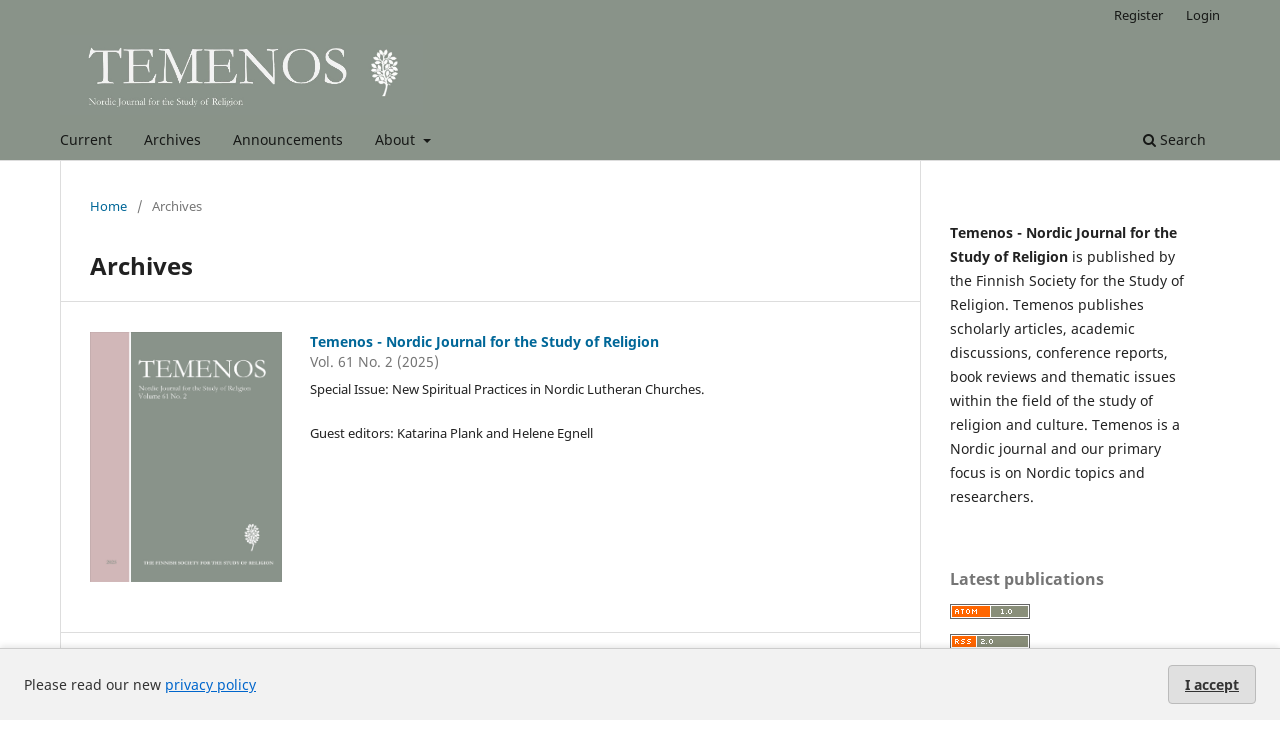

--- FILE ---
content_type: text/html; charset=utf-8
request_url: https://journal.fi/temenos/issue/archive
body_size: 21920
content:
<!DOCTYPE html>
<html lang="en" xml:lang="en">
<head>
	<meta charset="utf-8">
	<meta name="viewport" content="width=device-width, initial-scale=1.0">
	<title>
					Archives
	
							| Temenos - Nordic Journal for the Study of Religion
			</title>

	
<meta name="generator" content="Open Journal Systems 3.4.0.9" />
<link rel="alternate" type="application/atom+xml" href="https://journal.fi/temenos/gateway/plugin/WebFeedGatewayPlugin/atom">
<link rel="alternate" type="application/rdf+xml" href="https://journal.fi/temenos/gateway/plugin/WebFeedGatewayPlugin/rss">
<link rel="alternate" type="application/rss+xml" href="https://journal.fi/temenos/gateway/plugin/WebFeedGatewayPlugin/rss2">
	<link rel="stylesheet" href="https://journal.fi/temenos/$$$call$$$/page/page/css?name=stylesheet" type="text/css" /><link rel="stylesheet" href="https://journal.fi/temenos/$$$call$$$/page/page/css?name=font" type="text/css" /><link rel="stylesheet" href="https://journal.fi/lib/pkp/styles/fontawesome/fontawesome.css?v=3.4.0.9" type="text/css" /><link rel="stylesheet" href="https://journal.fi/plugins/generic/lucene/templates/lucene.css?v=3.4.0.9" type="text/css" /><link rel="stylesheet" href="https://journal.fi/plugins/generic/orcidProfile/css/orcidProfile.css?v=3.4.0.9" type="text/css" />
</head>
<body class="pkp_page_issue pkp_op_archive has_site_logo" dir="ltr">

	<div class="pkp_structure_page">

				<header class="pkp_structure_head" id="headerNavigationContainer" role="banner">
						
 <nav class="cmp_skip_to_content" aria-label="Jump to content links">
	<a href="#pkp_content_main">Skip to main content</a>
	<a href="#siteNav">Skip to main navigation menu</a>
		<a href="#pkp_content_footer">Skip to site footer</a>
</nav>

			<div class="pkp_head_wrapper">

				<div class="pkp_site_name_wrapper">
					<button class="pkp_site_nav_toggle">
						<span>Open Menu</span>
					</button>
										<div class="pkp_site_name">
																<a href="						https://journal.fi/temenos/index
					" class="is_img">
							<img src="https://journal.fi/public/journals/38/pageHeaderLogoImage_en_US.jpg" width="1393" height="307"  />
						</a>
										</div>
				</div>

				
				<nav class="pkp_site_nav_menu" aria-label="Site Navigation">
					<a id="siteNav"></a>
					<div class="pkp_navigation_primary_row">
						<div class="pkp_navigation_primary_wrapper">
																				<ul id="navigationPrimary" class="pkp_navigation_primary pkp_nav_list">
								<li class="">
				<a href="https://journal.fi/temenos/issue/current">
					Current
				</a>
							</li>
								<li class="">
				<a href="https://journal.fi/temenos/issue/archive">
					Archives
				</a>
							</li>
								<li class="">
				<a href="https://journal.fi/temenos/announcement">
					Announcements
				</a>
							</li>
								<li class="">
				<a href="https://journal.fi/temenos/about">
					About
				</a>
									<ul>
																					<li class="">
									<a href="https://journal.fi/temenos/about">
										About the Journal
									</a>
								</li>
																												<li class="">
									<a href="https://journal.fi/temenos/about/submissions">
										Submissions
									</a>
								</li>
																												<li class="">
									<a href="https://journal.fi/temenos/about/editorialTeam">
										Editorial Team
									</a>
								</li>
																												<li class="">
									<a href="https://journal.fi/temenos/about/contact">
										Contact
									</a>
								</li>
																		</ul>
							</li>
			</ul>

				

																						<div class="pkp_navigation_search_wrapper">
									<a href="https://journal.fi/temenos/search" class="pkp_search pkp_search_desktop">
										<span class="fa fa-search" aria-hidden="true"></span>
										Search
									</a>
								</div>
													</div>
					</div>
					<div class="pkp_navigation_user_wrapper" id="navigationUserWrapper">
							<ul id="navigationUser" class="pkp_navigation_user pkp_nav_list">
								<li class="profile">
				<a href="https://journal.fi/temenos/user/register">
					Register
				</a>
							</li>
								<li class="profile">
				<a href="https://journal.fi/temenos/login">
					Login
				</a>
							</li>
										</ul>

					</div>
				</nav>
			</div><!-- .pkp_head_wrapper -->
		</header><!-- .pkp_structure_head -->

						<div class="pkp_structure_content has_sidebar">
			<div class="pkp_structure_main" role="main">
				<a id="pkp_content_main"></a>

<div class="page page_issue_archive">
	<nav class="cmp_breadcrumbs" role="navigation">
	<ol>
		<li>
			<a href="https://journal.fi/temenos/index">
				Home
			</a>
			<span class="separator">/</span>
		</li>
		<li class="current">
			<span aria-current="page">
												Archives
	
							</span>
		</li>
	</ol>
</nav>

	<h1>
					Archives
	
	</h1>

				<ul class="issues_archive">
							<li>
					
<div class="obj_issue_summary">

			<a class="cover" href="https://journal.fi/temenos/issue/view/13231">
			<img src="https://journal.fi/public/journals/38/cover_issue_13231_en.jpg" alt="">
		</a>
	
	<h2>
		<a class="title" href="https://journal.fi/temenos/issue/view/13231">
							Temenos - Nordic Journal for the Study of Religion
					</a>
					<div class="series">
				Vol. 61 No. 2 (2025)
			</div>
			</h2>

	<div class="description">
		<p>Special Issue: New Spiritual Practices in Nordic Lutheran Churches.</p>
<p>Guest editors: Katarina Plank and Helene Egnell</p>
	</div>
</div><!-- .obj_issue_summary -->
				</li>
							<li>
					
<div class="obj_issue_summary">

			<a class="cover" href="https://journal.fi/temenos/issue/view/12368">
			<img src="https://journal.fi/public/journals/38/cover_issue_12368_en_US.jpg" alt="">
		</a>
	
	<h2>
		<a class="title" href="https://journal.fi/temenos/issue/view/12368">
							Temenos - Nordic Journal for the Study of Religion
					</a>
					<div class="series">
				Vol. 61 No. 1 (2025)
			</div>
			</h2>

	<div class="description">
		
	</div>
</div><!-- .obj_issue_summary -->
				</li>
							<li>
					
<div class="obj_issue_summary">

			<a class="cover" href="https://journal.fi/temenos/issue/view/11793">
			<img src="https://journal.fi/public/journals/38/cover_issue_11793_en_US.jpg" alt="">
		</a>
	
	<h2>
		<a class="title" href="https://journal.fi/temenos/issue/view/11793">
							Temenos - Nordic Journal for the Study of Religion
					</a>
					<div class="series">
				Vol. 60 No. 2 (2024)
			</div>
			</h2>

	<div class="description">
		
	</div>
</div><!-- .obj_issue_summary -->
				</li>
							<li>
					
<div class="obj_issue_summary">

			<a class="cover" href="https://journal.fi/temenos/issue/view/11078">
			<img src="https://journal.fi/public/journals/38/cover_issue_11078_en_US.jpg" alt="">
		</a>
	
	<h2>
		<a class="title" href="https://journal.fi/temenos/issue/view/11078">
							Temenos - Nordic Journal for the Study of Religion
					</a>
					<div class="series">
				Vol. 60 No. 1 (2024)
			</div>
			</h2>

	<div class="description">
		<p>Special issue: Burning of the Qur'an</p>
<p>Guest editors: Göran Larsson, Iselin Frydenlund and Torkel Brekke</p>
	</div>
</div><!-- .obj_issue_summary -->
				</li>
							<li>
					
<div class="obj_issue_summary">

			<a class="cover" href="https://journal.fi/temenos/issue/view/10785">
			<img src="https://journal.fi/public/journals/38/cover_issue_10785_en_US.jpg" alt="">
		</a>
	
	<h2>
		<a class="title" href="https://journal.fi/temenos/issue/view/10785">
							Temenos - Nordic Journal for the Study of Religion
					</a>
					<div class="series">
				Vol. 59 No. 2 (2023)
			</div>
			</h2>

	<div class="description">
		
	</div>
</div><!-- .obj_issue_summary -->
				</li>
							<li>
					
<div class="obj_issue_summary">

			<a class="cover" href="https://journal.fi/temenos/issue/view/9642">
			<img src="https://journal.fi/public/journals/38/cover_issue_9642_en_US.jpg" alt="">
		</a>
	
	<h2>
		<a class="title" href="https://journal.fi/temenos/issue/view/9642">
							Temenos - Nordic Journal for the Study of Religion 
					</a>
					<div class="series">
				Vol. 59 No. 1 (2023)
			</div>
			</h2>

	<div class="description">
		
	</div>
</div><!-- .obj_issue_summary -->
				</li>
							<li>
					
<div class="obj_issue_summary">

			<a class="cover" href="https://journal.fi/temenos/issue/view/8906">
			<img src="https://journal.fi/public/journals/38/cover_issue_8906_en_US.jpg" alt="">
		</a>
	
	<h2>
		<a class="title" href="https://journal.fi/temenos/issue/view/8906">
							Temenos - Nordic Journal of Comparative Religion
					</a>
					<div class="series">
				Vol. 58 No. 2 (2022)
			</div>
			</h2>

	<div class="description">
		<p>Special issue: Freedom of Religion and Belief Revisited</p>
<p>Guest editors: Tuula Sakaranaho and Pamela Slotte</p>
	</div>
</div><!-- .obj_issue_summary -->
				</li>
							<li>
					
<div class="obj_issue_summary">

			<a class="cover" href="https://journal.fi/temenos/issue/view/8501">
			<img src="https://journal.fi/public/journals/38/cover_issue_8501_en_US.jpg" alt="">
		</a>
	
	<h2>
		<a class="title" href="https://journal.fi/temenos/issue/view/8501">
							Temenos - Nordic Journal of Comparative Religion
					</a>
					<div class="series">
				Vol. 58 No. 1 (2022)
			</div>
			</h2>

	<div class="description">
		
	</div>
</div><!-- .obj_issue_summary -->
				</li>
							<li>
					
<div class="obj_issue_summary">

			<a class="cover" href="https://journal.fi/temenos/issue/view/7961">
			<img src="https://journal.fi/public/journals/38/cover_issue_7961_en_US.jpg" alt="">
		</a>
	
	<h2>
		<a class="title" href="https://journal.fi/temenos/issue/view/7961">
							Temenos - Nordic Journal of Comparative Religion
					</a>
					<div class="series">
				Vol. 57 No. 2 (2021)
			</div>
			</h2>

	<div class="description">
		
	</div>
</div><!-- .obj_issue_summary -->
				</li>
							<li>
					
<div class="obj_issue_summary">

			<a class="cover" href="https://journal.fi/temenos/issue/view/7788">
			<img src="https://journal.fi/public/journals/38/cover_issue_7788_en_US.jpg" alt="">
		</a>
	
	<h2>
		<a class="title" href="https://journal.fi/temenos/issue/view/7788">
							Temenos - Nordic Journal of Comparative Religion
					</a>
					<div class="series">
				Vol. 57 No. 1 (2021)
			</div>
			</h2>

	<div class="description">
		
	</div>
</div><!-- .obj_issue_summary -->
				</li>
							<li>
					
<div class="obj_issue_summary">

			<a class="cover" href="https://journal.fi/temenos/issue/view/7000">
			<img src="https://journal.fi/public/journals/38/cover_issue_7000_en_US.jpg" alt="">
		</a>
	
	<h2>
		<a class="title" href="https://journal.fi/temenos/issue/view/7000">
							Temenos - Nordic Journal of Comparative Religion
					</a>
					<div class="series">
				Vol. 56 No. 2 (2020)
			</div>
			</h2>

	<div class="description">
		
	</div>
</div><!-- .obj_issue_summary -->
				</li>
							<li>
					
<div class="obj_issue_summary">

			<a class="cover" href="https://journal.fi/temenos/issue/view/6027">
			<img src="https://journal.fi/public/journals/38/cover_issue_6027_en_US.jpg" alt="">
		</a>
	
	<h2>
		<a class="title" href="https://journal.fi/temenos/issue/view/6027">
							Temenos - Nordic Journal of Comparative Religion
					</a>
					<div class="series">
				Vol. 56 No. 1 (2020)
			</div>
			</h2>

	<div class="description">
		
	</div>
</div><!-- .obj_issue_summary -->
				</li>
							<li>
					
<div class="obj_issue_summary">

			<a class="cover" href="https://journal.fi/temenos/issue/view/5375">
			<img src="https://journal.fi/public/journals/38/cover_issue_5375_en_US.jpg" alt="">
		</a>
	
	<h2>
		<a class="title" href="https://journal.fi/temenos/issue/view/5375">
							Temenos - Nordic Journal of Comparative Religion
					</a>
					<div class="series">
				Vol. 55 No. 2 (2019)
			</div>
			</h2>

	<div class="description">
		<p>Special issue: Religion in Nordic Newspapers</p>
<p>Guest editor: Teemu Taira</p>
	</div>
</div><!-- .obj_issue_summary -->
				</li>
							<li>
					
<div class="obj_issue_summary">

			<a class="cover" href="https://journal.fi/temenos/issue/view/5374">
			<img src="https://journal.fi/public/journals/38/cover_issue_5374_en_US.jpg" alt="">
		</a>
	
	<h2>
		<a class="title" href="https://journal.fi/temenos/issue/view/5374">
							Temenos - Nordic Journal of Comparative Religion
					</a>
					<div class="series">
				Vol. 55 No. 1 (2019)
			</div>
			</h2>

	<div class="description">
		
	</div>
</div><!-- .obj_issue_summary -->
				</li>
							<li>
					
<div class="obj_issue_summary">

			<a class="cover" href="https://journal.fi/temenos/issue/view/5350">
			<img src="https://journal.fi/public/journals/38/cover_issue_5350_en_US.jpg" alt="">
		</a>
	
	<h2>
		<a class="title" href="https://journal.fi/temenos/issue/view/5350">
							Temenos - Nordic Journal of Comparative Religion
					</a>
					<div class="series">
				Vol. 54 No. 2 (2018)
			</div>
			</h2>

	<div class="description">
		
	</div>
</div><!-- .obj_issue_summary -->
				</li>
							<li>
					
<div class="obj_issue_summary">

			<a class="cover" href="https://journal.fi/temenos/issue/view/5194">
			<img src="https://journal.fi/public/journals/38/cover_issue_5194_en_US.jpg" alt="">
		</a>
	
	<h2>
		<a class="title" href="https://journal.fi/temenos/issue/view/5194">
							Temenos - Nordic Journal of Comparative Religion
					</a>
					<div class="series">
				Vol. 54 No. 1 (2018)
			</div>
			</h2>

	<div class="description">
		
	</div>
</div><!-- .obj_issue_summary -->
				</li>
							<li>
					
<div class="obj_issue_summary">

			<a class="cover" href="https://journal.fi/temenos/issue/view/4736">
			<img src="https://journal.fi/public/journals/38/cover_issue_4736_en_US.jpg" alt="">
		</a>
	
	<h2>
		<a class="title" href="https://journal.fi/temenos/issue/view/4736">
							Temenos - Nordic Journal of Comparative Religion
					</a>
					<div class="series">
				Vol. 53 No. 2 (2017)
			</div>
			</h2>

	<div class="description">
		
	</div>
</div><!-- .obj_issue_summary -->
				</li>
							<li>
					
<div class="obj_issue_summary">

			<a class="cover" href="https://journal.fi/temenos/issue/view/4579">
			<img src="https://journal.fi/public/journals/38/cover_issue_4579_en_US.jpg" alt="">
		</a>
	
	<h2>
		<a class="title" href="https://journal.fi/temenos/issue/view/4579">
							Vol. 53 No. 1 (2017)
					</a>
			</h2>

	<div class="description">
		
	</div>
</div><!-- .obj_issue_summary -->
				</li>
							<li>
					
<div class="obj_issue_summary">

			<a class="cover" href="https://journal.fi/temenos/issue/view/4234">
			<img src="https://journal.fi/public/journals/38/cover_issue_4234_en_US.jpg" alt="">
		</a>
	
	<h2>
		<a class="title" href="https://journal.fi/temenos/issue/view/4234">
							Vol. 52 No. 2 (2016)
					</a>
			</h2>

	<div class="description">
		
	</div>
</div><!-- .obj_issue_summary -->
				</li>
							<li>
					
<div class="obj_issue_summary">

			<a class="cover" href="https://journal.fi/temenos/issue/view/3629">
			<img src="https://journal.fi/public/journals/38/cover_issue_3629_en_US.jpg" alt="">
		</a>
	
	<h2>
		<a class="title" href="https://journal.fi/temenos/issue/view/3629">
							Vol. 52 No. 1 (2016)
					</a>
			</h2>

	<div class="description">
		
	</div>
</div><!-- .obj_issue_summary -->
				</li>
							<li>
					
<div class="obj_issue_summary">

			<a class="cover" href="https://journal.fi/temenos/issue/view/3389">
			<img src="https://journal.fi/public/journals/38/cover_issue_3389_en_US.jpg" alt="">
		</a>
	
	<h2>
		<a class="title" href="https://journal.fi/temenos/issue/view/3389">
							Vol. 51 No. 2 (2015)
					</a>
			</h2>

	<div class="description">
		
	</div>
</div><!-- .obj_issue_summary -->
				</li>
							<li>
					
<div class="obj_issue_summary">

	
	<h2>
		<a class="title" href="https://journal.fi/temenos/issue/view/3165">
							Vol. 50 No. 2 (2014)
					</a>
			</h2>

	<div class="description">
		
	</div>
</div><!-- .obj_issue_summary -->
				</li>
							<li>
					
<div class="obj_issue_summary">

	
	<h2>
		<a class="title" href="https://journal.fi/temenos/issue/view/3160">
							Vol. 51 No. 1 (2015)
					</a>
			</h2>

	<div class="description">
		
	</div>
</div><!-- .obj_issue_summary -->
				</li>
							<li>
					
<div class="obj_issue_summary">

	
	<h2>
		<a class="title" href="https://journal.fi/temenos/issue/view/3002">
							Vol. 50 No. 1 (2014)
					</a>
			</h2>

	<div class="description">
		Study of Religion in the Nordic Countries
	</div>
</div><!-- .obj_issue_summary -->
				</li>
							<li>
					
<div class="obj_issue_summary">

	
	<h2>
		<a class="title" href="https://journal.fi/temenos/issue/view/1154">
							Vol. 49 No. 2 (2013)
					</a>
			</h2>

	<div class="description">
		<p><strong>Theme: RE in the Nordic Countries</strong></p><p>Guest Editors: Wanda Alberts and Tim Jensen</p>
	</div>
</div><!-- .obj_issue_summary -->
				</li>
					</ul>

														<div class="cmp_pagination" aria-label="View additional pages">
				<span class="current">
			1-25 of 79
		</span>
					<a class="next" href="https://journal.fi/temenos/issue/archive/2">Next</a>
			</div>
	</div>

	</div><!-- pkp_structure_main -->

									<div class="pkp_structure_sidebar left" role="complementary">
				<div class="pkp_block block_custom" id="customblock-esittely">
	<h2 class="title pkp_screen_reader">esittely</h2>
	<div class="content">
		<p><strong>Temenos - Nordic Journal for the Study of Religion</strong>&nbsp;is published by the Finnish Society for the Study of Religion. Temenos publishes scholarly articles, academic discussions, conference reports, book reviews and thematic issues within the field of the study of religion and culture. Temenos is a Nordic journal and our primary focus is on Nordic topics and researchers.</p>
	</div>
</div>
<div class="pkp_block block_web_feed">
	<h2 class="title">Latest publications</h2>
	<div class="content">
		<ul>
			<li>
				<a href="https://journal.fi/temenos/gateway/plugin/WebFeedGatewayPlugin/atom">
					<img src="https://journal.fi/lib/pkp/templates/images/atom.svg" alt="Atom logo">
				</a>
			</li>
			<li>
				<a href="https://journal.fi/temenos/gateway/plugin/WebFeedGatewayPlugin/rss2">
					<img src="https://journal.fi/lib/pkp/templates/images/rss20_logo.svg" alt="RSS2 logo">
				</a>
			</li>
			<li>
				<a href="https://journal.fi/temenos/gateway/plugin/WebFeedGatewayPlugin/rss">
					<img src="https://journal.fi/lib/pkp/templates/images/rss10_logo.svg" alt="RSS1 logo">
				</a>
			</li>
		</ul>
	</div>
</div>

			</div><!-- pkp_sidebar.left -->
			</div><!-- pkp_structure_content -->

<div class="pkp_structure_footer_wrapper" role="contentinfo">
	<a id="pkp_content_footer"></a>

	<div class="pkp_structure_footer">

					<div class="pkp_footer_content">
				<div id="header">
<div id="headerTitle">
<h1><img src="https://journal.fi/public/site/images/sofiasjo/temenos-logo-small.jpg" alt="" width="1263" height="289" /></h1>
<p>ISSN: 2342-7256</p>
<p>Temenos - Nordic Journal for the Study of Religion is peer reviewed open access journal published by the Finnish Society for the Study of Religion.</p>
<p>The journal is supported by Nordic Board for Periodicals in the Humanities and the Social Sciences.</p>
</div>
</div>
			</div>
		
		<div class="pkp_brand_footer">
			<a href="https://journal.fi/temenos/about/aboutThisPublishingSystem">
				<img alt="More information about the publishing system, Platform and Workflow by OJS/PKP." src="https://journal.fi/templates/images/ojs_brand.png">
			</a>
		</div>
	</div>
</div><!-- pkp_structure_footer_wrapper -->

</div><!-- pkp_structure_page -->

<script src="https://journal.fi/lib/pkp/lib/vendor/components/jquery/jquery.min.js?v=3.4.0.9" type="text/javascript"></script><script src="https://journal.fi/lib/pkp/lib/vendor/components/jqueryui/jquery-ui.min.js?v=3.4.0.9" type="text/javascript"></script><script src="https://journal.fi/plugins/themes/default/js/lib/popper/popper.js?v=3.4.0.9" type="text/javascript"></script><script src="https://journal.fi/plugins/themes/default/js/lib/bootstrap/util.js?v=3.4.0.9" type="text/javascript"></script><script src="https://journal.fi/plugins/themes/default/js/lib/bootstrap/dropdown.js?v=3.4.0.9" type="text/javascript"></script><script src="https://journal.fi/plugins/themes/default/js/main.js?v=3.4.0.9" type="text/javascript"></script>

<style>
  #cookiesNotification {
    position: fixed;
    bottom: 0;
    left: 0;
    width: 100%;
    background: #f2f2f2; /* light neutral background */
    color: #333; /* dark gray text */
    padding: 16px 24px;
    font-size: 14px;
    line-height: 1.5;
    display: flex;
    align-items: center;
    justify-content: space-between;
    flex-wrap: wrap;
    border-top: 1px solid #ccc;
    box-shadow: 0 -2px 6px rgba(0, 0, 0, 0.1);
    z-index: 9999;
  }

  #cookiesNotification a {
    color: #0066cc; /* standard link blue */
    text-decoration: underline;
  }

  #cookiesNotification .cookie-accept {
    background-color: #e0e0e0; /* light gray button */
    color: #333;
    border: 1px solid #bbb;
    border-radius: 4px;
    padding: 8px 16px;
    font-weight: 600;
    cursor: pointer;
    transition: background-color 0.2s ease-in-out, border-color 0.2s;
  }

  #cookiesNotification .cookie-accept:hover {
    background-color: #d5d5d5;
    border-color: #999;
  }

  @media (max-width: 600px) {
    #cookiesNotification {
      flex-direction: column;
      align-items: flex-start;
      gap: 10px;
    }
    #cookiesNotification .cookie-accept {
      align-self: flex-end;
    }
  }
</style>


<div id="cookiesNotification">
  <span>
    Please read our new <a href="https://journal.fi/index/about/privacy">privacy policy</a>
  </span>
  <a href="?acceptCookies=1" class="cookie-accept">
    I accept
  </a>
</div>
</body>
</html>
